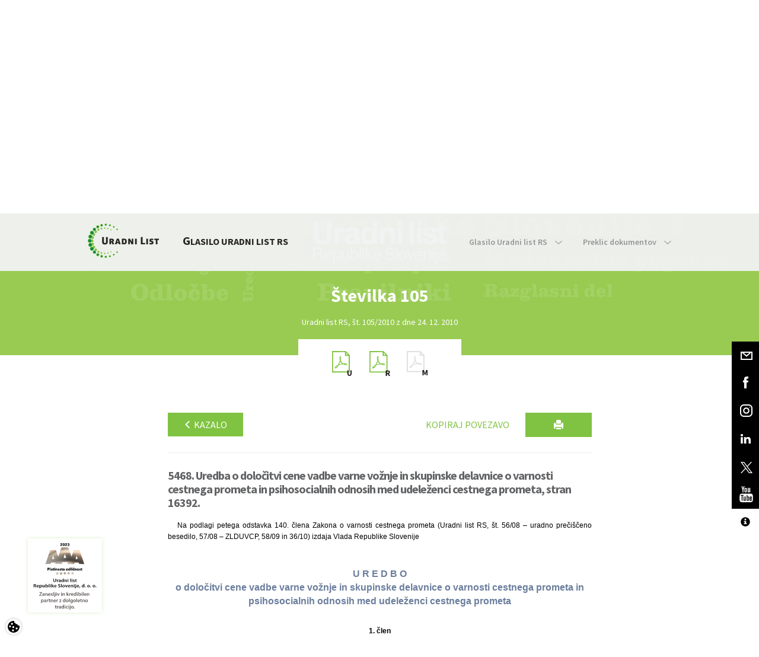

--- FILE ---
content_type: text/html; charset=utf-8
request_url: https://www.google.com/recaptcha/api2/anchor?ar=1&k=6Lc1bBcUAAAAAAtUtaDrXQ6Tp79B5I2jNWDEeeZW&co=aHR0cHM6Ly93d3cudXJhZG5pLWxpc3Quc2k6NDQz&hl=sl&v=9TiwnJFHeuIw_s0wSd3fiKfN&theme=light&size=normal&anchor-ms=20000&execute-ms=30000&cb=kg0neb6wa83n
body_size: 48998
content:
<!DOCTYPE HTML><html dir="ltr" lang="sl"><head><meta http-equiv="Content-Type" content="text/html; charset=UTF-8">
<meta http-equiv="X-UA-Compatible" content="IE=edge">
<title>reCAPTCHA</title>
<style type="text/css">
/* cyrillic-ext */
@font-face {
  font-family: 'Roboto';
  font-style: normal;
  font-weight: 400;
  font-stretch: 100%;
  src: url(//fonts.gstatic.com/s/roboto/v48/KFO7CnqEu92Fr1ME7kSn66aGLdTylUAMa3GUBHMdazTgWw.woff2) format('woff2');
  unicode-range: U+0460-052F, U+1C80-1C8A, U+20B4, U+2DE0-2DFF, U+A640-A69F, U+FE2E-FE2F;
}
/* cyrillic */
@font-face {
  font-family: 'Roboto';
  font-style: normal;
  font-weight: 400;
  font-stretch: 100%;
  src: url(//fonts.gstatic.com/s/roboto/v48/KFO7CnqEu92Fr1ME7kSn66aGLdTylUAMa3iUBHMdazTgWw.woff2) format('woff2');
  unicode-range: U+0301, U+0400-045F, U+0490-0491, U+04B0-04B1, U+2116;
}
/* greek-ext */
@font-face {
  font-family: 'Roboto';
  font-style: normal;
  font-weight: 400;
  font-stretch: 100%;
  src: url(//fonts.gstatic.com/s/roboto/v48/KFO7CnqEu92Fr1ME7kSn66aGLdTylUAMa3CUBHMdazTgWw.woff2) format('woff2');
  unicode-range: U+1F00-1FFF;
}
/* greek */
@font-face {
  font-family: 'Roboto';
  font-style: normal;
  font-weight: 400;
  font-stretch: 100%;
  src: url(//fonts.gstatic.com/s/roboto/v48/KFO7CnqEu92Fr1ME7kSn66aGLdTylUAMa3-UBHMdazTgWw.woff2) format('woff2');
  unicode-range: U+0370-0377, U+037A-037F, U+0384-038A, U+038C, U+038E-03A1, U+03A3-03FF;
}
/* math */
@font-face {
  font-family: 'Roboto';
  font-style: normal;
  font-weight: 400;
  font-stretch: 100%;
  src: url(//fonts.gstatic.com/s/roboto/v48/KFO7CnqEu92Fr1ME7kSn66aGLdTylUAMawCUBHMdazTgWw.woff2) format('woff2');
  unicode-range: U+0302-0303, U+0305, U+0307-0308, U+0310, U+0312, U+0315, U+031A, U+0326-0327, U+032C, U+032F-0330, U+0332-0333, U+0338, U+033A, U+0346, U+034D, U+0391-03A1, U+03A3-03A9, U+03B1-03C9, U+03D1, U+03D5-03D6, U+03F0-03F1, U+03F4-03F5, U+2016-2017, U+2034-2038, U+203C, U+2040, U+2043, U+2047, U+2050, U+2057, U+205F, U+2070-2071, U+2074-208E, U+2090-209C, U+20D0-20DC, U+20E1, U+20E5-20EF, U+2100-2112, U+2114-2115, U+2117-2121, U+2123-214F, U+2190, U+2192, U+2194-21AE, U+21B0-21E5, U+21F1-21F2, U+21F4-2211, U+2213-2214, U+2216-22FF, U+2308-230B, U+2310, U+2319, U+231C-2321, U+2336-237A, U+237C, U+2395, U+239B-23B7, U+23D0, U+23DC-23E1, U+2474-2475, U+25AF, U+25B3, U+25B7, U+25BD, U+25C1, U+25CA, U+25CC, U+25FB, U+266D-266F, U+27C0-27FF, U+2900-2AFF, U+2B0E-2B11, U+2B30-2B4C, U+2BFE, U+3030, U+FF5B, U+FF5D, U+1D400-1D7FF, U+1EE00-1EEFF;
}
/* symbols */
@font-face {
  font-family: 'Roboto';
  font-style: normal;
  font-weight: 400;
  font-stretch: 100%;
  src: url(//fonts.gstatic.com/s/roboto/v48/KFO7CnqEu92Fr1ME7kSn66aGLdTylUAMaxKUBHMdazTgWw.woff2) format('woff2');
  unicode-range: U+0001-000C, U+000E-001F, U+007F-009F, U+20DD-20E0, U+20E2-20E4, U+2150-218F, U+2190, U+2192, U+2194-2199, U+21AF, U+21E6-21F0, U+21F3, U+2218-2219, U+2299, U+22C4-22C6, U+2300-243F, U+2440-244A, U+2460-24FF, U+25A0-27BF, U+2800-28FF, U+2921-2922, U+2981, U+29BF, U+29EB, U+2B00-2BFF, U+4DC0-4DFF, U+FFF9-FFFB, U+10140-1018E, U+10190-1019C, U+101A0, U+101D0-101FD, U+102E0-102FB, U+10E60-10E7E, U+1D2C0-1D2D3, U+1D2E0-1D37F, U+1F000-1F0FF, U+1F100-1F1AD, U+1F1E6-1F1FF, U+1F30D-1F30F, U+1F315, U+1F31C, U+1F31E, U+1F320-1F32C, U+1F336, U+1F378, U+1F37D, U+1F382, U+1F393-1F39F, U+1F3A7-1F3A8, U+1F3AC-1F3AF, U+1F3C2, U+1F3C4-1F3C6, U+1F3CA-1F3CE, U+1F3D4-1F3E0, U+1F3ED, U+1F3F1-1F3F3, U+1F3F5-1F3F7, U+1F408, U+1F415, U+1F41F, U+1F426, U+1F43F, U+1F441-1F442, U+1F444, U+1F446-1F449, U+1F44C-1F44E, U+1F453, U+1F46A, U+1F47D, U+1F4A3, U+1F4B0, U+1F4B3, U+1F4B9, U+1F4BB, U+1F4BF, U+1F4C8-1F4CB, U+1F4D6, U+1F4DA, U+1F4DF, U+1F4E3-1F4E6, U+1F4EA-1F4ED, U+1F4F7, U+1F4F9-1F4FB, U+1F4FD-1F4FE, U+1F503, U+1F507-1F50B, U+1F50D, U+1F512-1F513, U+1F53E-1F54A, U+1F54F-1F5FA, U+1F610, U+1F650-1F67F, U+1F687, U+1F68D, U+1F691, U+1F694, U+1F698, U+1F6AD, U+1F6B2, U+1F6B9-1F6BA, U+1F6BC, U+1F6C6-1F6CF, U+1F6D3-1F6D7, U+1F6E0-1F6EA, U+1F6F0-1F6F3, U+1F6F7-1F6FC, U+1F700-1F7FF, U+1F800-1F80B, U+1F810-1F847, U+1F850-1F859, U+1F860-1F887, U+1F890-1F8AD, U+1F8B0-1F8BB, U+1F8C0-1F8C1, U+1F900-1F90B, U+1F93B, U+1F946, U+1F984, U+1F996, U+1F9E9, U+1FA00-1FA6F, U+1FA70-1FA7C, U+1FA80-1FA89, U+1FA8F-1FAC6, U+1FACE-1FADC, U+1FADF-1FAE9, U+1FAF0-1FAF8, U+1FB00-1FBFF;
}
/* vietnamese */
@font-face {
  font-family: 'Roboto';
  font-style: normal;
  font-weight: 400;
  font-stretch: 100%;
  src: url(//fonts.gstatic.com/s/roboto/v48/KFO7CnqEu92Fr1ME7kSn66aGLdTylUAMa3OUBHMdazTgWw.woff2) format('woff2');
  unicode-range: U+0102-0103, U+0110-0111, U+0128-0129, U+0168-0169, U+01A0-01A1, U+01AF-01B0, U+0300-0301, U+0303-0304, U+0308-0309, U+0323, U+0329, U+1EA0-1EF9, U+20AB;
}
/* latin-ext */
@font-face {
  font-family: 'Roboto';
  font-style: normal;
  font-weight: 400;
  font-stretch: 100%;
  src: url(//fonts.gstatic.com/s/roboto/v48/KFO7CnqEu92Fr1ME7kSn66aGLdTylUAMa3KUBHMdazTgWw.woff2) format('woff2');
  unicode-range: U+0100-02BA, U+02BD-02C5, U+02C7-02CC, U+02CE-02D7, U+02DD-02FF, U+0304, U+0308, U+0329, U+1D00-1DBF, U+1E00-1E9F, U+1EF2-1EFF, U+2020, U+20A0-20AB, U+20AD-20C0, U+2113, U+2C60-2C7F, U+A720-A7FF;
}
/* latin */
@font-face {
  font-family: 'Roboto';
  font-style: normal;
  font-weight: 400;
  font-stretch: 100%;
  src: url(//fonts.gstatic.com/s/roboto/v48/KFO7CnqEu92Fr1ME7kSn66aGLdTylUAMa3yUBHMdazQ.woff2) format('woff2');
  unicode-range: U+0000-00FF, U+0131, U+0152-0153, U+02BB-02BC, U+02C6, U+02DA, U+02DC, U+0304, U+0308, U+0329, U+2000-206F, U+20AC, U+2122, U+2191, U+2193, U+2212, U+2215, U+FEFF, U+FFFD;
}
/* cyrillic-ext */
@font-face {
  font-family: 'Roboto';
  font-style: normal;
  font-weight: 500;
  font-stretch: 100%;
  src: url(//fonts.gstatic.com/s/roboto/v48/KFO7CnqEu92Fr1ME7kSn66aGLdTylUAMa3GUBHMdazTgWw.woff2) format('woff2');
  unicode-range: U+0460-052F, U+1C80-1C8A, U+20B4, U+2DE0-2DFF, U+A640-A69F, U+FE2E-FE2F;
}
/* cyrillic */
@font-face {
  font-family: 'Roboto';
  font-style: normal;
  font-weight: 500;
  font-stretch: 100%;
  src: url(//fonts.gstatic.com/s/roboto/v48/KFO7CnqEu92Fr1ME7kSn66aGLdTylUAMa3iUBHMdazTgWw.woff2) format('woff2');
  unicode-range: U+0301, U+0400-045F, U+0490-0491, U+04B0-04B1, U+2116;
}
/* greek-ext */
@font-face {
  font-family: 'Roboto';
  font-style: normal;
  font-weight: 500;
  font-stretch: 100%;
  src: url(//fonts.gstatic.com/s/roboto/v48/KFO7CnqEu92Fr1ME7kSn66aGLdTylUAMa3CUBHMdazTgWw.woff2) format('woff2');
  unicode-range: U+1F00-1FFF;
}
/* greek */
@font-face {
  font-family: 'Roboto';
  font-style: normal;
  font-weight: 500;
  font-stretch: 100%;
  src: url(//fonts.gstatic.com/s/roboto/v48/KFO7CnqEu92Fr1ME7kSn66aGLdTylUAMa3-UBHMdazTgWw.woff2) format('woff2');
  unicode-range: U+0370-0377, U+037A-037F, U+0384-038A, U+038C, U+038E-03A1, U+03A3-03FF;
}
/* math */
@font-face {
  font-family: 'Roboto';
  font-style: normal;
  font-weight: 500;
  font-stretch: 100%;
  src: url(//fonts.gstatic.com/s/roboto/v48/KFO7CnqEu92Fr1ME7kSn66aGLdTylUAMawCUBHMdazTgWw.woff2) format('woff2');
  unicode-range: U+0302-0303, U+0305, U+0307-0308, U+0310, U+0312, U+0315, U+031A, U+0326-0327, U+032C, U+032F-0330, U+0332-0333, U+0338, U+033A, U+0346, U+034D, U+0391-03A1, U+03A3-03A9, U+03B1-03C9, U+03D1, U+03D5-03D6, U+03F0-03F1, U+03F4-03F5, U+2016-2017, U+2034-2038, U+203C, U+2040, U+2043, U+2047, U+2050, U+2057, U+205F, U+2070-2071, U+2074-208E, U+2090-209C, U+20D0-20DC, U+20E1, U+20E5-20EF, U+2100-2112, U+2114-2115, U+2117-2121, U+2123-214F, U+2190, U+2192, U+2194-21AE, U+21B0-21E5, U+21F1-21F2, U+21F4-2211, U+2213-2214, U+2216-22FF, U+2308-230B, U+2310, U+2319, U+231C-2321, U+2336-237A, U+237C, U+2395, U+239B-23B7, U+23D0, U+23DC-23E1, U+2474-2475, U+25AF, U+25B3, U+25B7, U+25BD, U+25C1, U+25CA, U+25CC, U+25FB, U+266D-266F, U+27C0-27FF, U+2900-2AFF, U+2B0E-2B11, U+2B30-2B4C, U+2BFE, U+3030, U+FF5B, U+FF5D, U+1D400-1D7FF, U+1EE00-1EEFF;
}
/* symbols */
@font-face {
  font-family: 'Roboto';
  font-style: normal;
  font-weight: 500;
  font-stretch: 100%;
  src: url(//fonts.gstatic.com/s/roboto/v48/KFO7CnqEu92Fr1ME7kSn66aGLdTylUAMaxKUBHMdazTgWw.woff2) format('woff2');
  unicode-range: U+0001-000C, U+000E-001F, U+007F-009F, U+20DD-20E0, U+20E2-20E4, U+2150-218F, U+2190, U+2192, U+2194-2199, U+21AF, U+21E6-21F0, U+21F3, U+2218-2219, U+2299, U+22C4-22C6, U+2300-243F, U+2440-244A, U+2460-24FF, U+25A0-27BF, U+2800-28FF, U+2921-2922, U+2981, U+29BF, U+29EB, U+2B00-2BFF, U+4DC0-4DFF, U+FFF9-FFFB, U+10140-1018E, U+10190-1019C, U+101A0, U+101D0-101FD, U+102E0-102FB, U+10E60-10E7E, U+1D2C0-1D2D3, U+1D2E0-1D37F, U+1F000-1F0FF, U+1F100-1F1AD, U+1F1E6-1F1FF, U+1F30D-1F30F, U+1F315, U+1F31C, U+1F31E, U+1F320-1F32C, U+1F336, U+1F378, U+1F37D, U+1F382, U+1F393-1F39F, U+1F3A7-1F3A8, U+1F3AC-1F3AF, U+1F3C2, U+1F3C4-1F3C6, U+1F3CA-1F3CE, U+1F3D4-1F3E0, U+1F3ED, U+1F3F1-1F3F3, U+1F3F5-1F3F7, U+1F408, U+1F415, U+1F41F, U+1F426, U+1F43F, U+1F441-1F442, U+1F444, U+1F446-1F449, U+1F44C-1F44E, U+1F453, U+1F46A, U+1F47D, U+1F4A3, U+1F4B0, U+1F4B3, U+1F4B9, U+1F4BB, U+1F4BF, U+1F4C8-1F4CB, U+1F4D6, U+1F4DA, U+1F4DF, U+1F4E3-1F4E6, U+1F4EA-1F4ED, U+1F4F7, U+1F4F9-1F4FB, U+1F4FD-1F4FE, U+1F503, U+1F507-1F50B, U+1F50D, U+1F512-1F513, U+1F53E-1F54A, U+1F54F-1F5FA, U+1F610, U+1F650-1F67F, U+1F687, U+1F68D, U+1F691, U+1F694, U+1F698, U+1F6AD, U+1F6B2, U+1F6B9-1F6BA, U+1F6BC, U+1F6C6-1F6CF, U+1F6D3-1F6D7, U+1F6E0-1F6EA, U+1F6F0-1F6F3, U+1F6F7-1F6FC, U+1F700-1F7FF, U+1F800-1F80B, U+1F810-1F847, U+1F850-1F859, U+1F860-1F887, U+1F890-1F8AD, U+1F8B0-1F8BB, U+1F8C0-1F8C1, U+1F900-1F90B, U+1F93B, U+1F946, U+1F984, U+1F996, U+1F9E9, U+1FA00-1FA6F, U+1FA70-1FA7C, U+1FA80-1FA89, U+1FA8F-1FAC6, U+1FACE-1FADC, U+1FADF-1FAE9, U+1FAF0-1FAF8, U+1FB00-1FBFF;
}
/* vietnamese */
@font-face {
  font-family: 'Roboto';
  font-style: normal;
  font-weight: 500;
  font-stretch: 100%;
  src: url(//fonts.gstatic.com/s/roboto/v48/KFO7CnqEu92Fr1ME7kSn66aGLdTylUAMa3OUBHMdazTgWw.woff2) format('woff2');
  unicode-range: U+0102-0103, U+0110-0111, U+0128-0129, U+0168-0169, U+01A0-01A1, U+01AF-01B0, U+0300-0301, U+0303-0304, U+0308-0309, U+0323, U+0329, U+1EA0-1EF9, U+20AB;
}
/* latin-ext */
@font-face {
  font-family: 'Roboto';
  font-style: normal;
  font-weight: 500;
  font-stretch: 100%;
  src: url(//fonts.gstatic.com/s/roboto/v48/KFO7CnqEu92Fr1ME7kSn66aGLdTylUAMa3KUBHMdazTgWw.woff2) format('woff2');
  unicode-range: U+0100-02BA, U+02BD-02C5, U+02C7-02CC, U+02CE-02D7, U+02DD-02FF, U+0304, U+0308, U+0329, U+1D00-1DBF, U+1E00-1E9F, U+1EF2-1EFF, U+2020, U+20A0-20AB, U+20AD-20C0, U+2113, U+2C60-2C7F, U+A720-A7FF;
}
/* latin */
@font-face {
  font-family: 'Roboto';
  font-style: normal;
  font-weight: 500;
  font-stretch: 100%;
  src: url(//fonts.gstatic.com/s/roboto/v48/KFO7CnqEu92Fr1ME7kSn66aGLdTylUAMa3yUBHMdazQ.woff2) format('woff2');
  unicode-range: U+0000-00FF, U+0131, U+0152-0153, U+02BB-02BC, U+02C6, U+02DA, U+02DC, U+0304, U+0308, U+0329, U+2000-206F, U+20AC, U+2122, U+2191, U+2193, U+2212, U+2215, U+FEFF, U+FFFD;
}
/* cyrillic-ext */
@font-face {
  font-family: 'Roboto';
  font-style: normal;
  font-weight: 900;
  font-stretch: 100%;
  src: url(//fonts.gstatic.com/s/roboto/v48/KFO7CnqEu92Fr1ME7kSn66aGLdTylUAMa3GUBHMdazTgWw.woff2) format('woff2');
  unicode-range: U+0460-052F, U+1C80-1C8A, U+20B4, U+2DE0-2DFF, U+A640-A69F, U+FE2E-FE2F;
}
/* cyrillic */
@font-face {
  font-family: 'Roboto';
  font-style: normal;
  font-weight: 900;
  font-stretch: 100%;
  src: url(//fonts.gstatic.com/s/roboto/v48/KFO7CnqEu92Fr1ME7kSn66aGLdTylUAMa3iUBHMdazTgWw.woff2) format('woff2');
  unicode-range: U+0301, U+0400-045F, U+0490-0491, U+04B0-04B1, U+2116;
}
/* greek-ext */
@font-face {
  font-family: 'Roboto';
  font-style: normal;
  font-weight: 900;
  font-stretch: 100%;
  src: url(//fonts.gstatic.com/s/roboto/v48/KFO7CnqEu92Fr1ME7kSn66aGLdTylUAMa3CUBHMdazTgWw.woff2) format('woff2');
  unicode-range: U+1F00-1FFF;
}
/* greek */
@font-face {
  font-family: 'Roboto';
  font-style: normal;
  font-weight: 900;
  font-stretch: 100%;
  src: url(//fonts.gstatic.com/s/roboto/v48/KFO7CnqEu92Fr1ME7kSn66aGLdTylUAMa3-UBHMdazTgWw.woff2) format('woff2');
  unicode-range: U+0370-0377, U+037A-037F, U+0384-038A, U+038C, U+038E-03A1, U+03A3-03FF;
}
/* math */
@font-face {
  font-family: 'Roboto';
  font-style: normal;
  font-weight: 900;
  font-stretch: 100%;
  src: url(//fonts.gstatic.com/s/roboto/v48/KFO7CnqEu92Fr1ME7kSn66aGLdTylUAMawCUBHMdazTgWw.woff2) format('woff2');
  unicode-range: U+0302-0303, U+0305, U+0307-0308, U+0310, U+0312, U+0315, U+031A, U+0326-0327, U+032C, U+032F-0330, U+0332-0333, U+0338, U+033A, U+0346, U+034D, U+0391-03A1, U+03A3-03A9, U+03B1-03C9, U+03D1, U+03D5-03D6, U+03F0-03F1, U+03F4-03F5, U+2016-2017, U+2034-2038, U+203C, U+2040, U+2043, U+2047, U+2050, U+2057, U+205F, U+2070-2071, U+2074-208E, U+2090-209C, U+20D0-20DC, U+20E1, U+20E5-20EF, U+2100-2112, U+2114-2115, U+2117-2121, U+2123-214F, U+2190, U+2192, U+2194-21AE, U+21B0-21E5, U+21F1-21F2, U+21F4-2211, U+2213-2214, U+2216-22FF, U+2308-230B, U+2310, U+2319, U+231C-2321, U+2336-237A, U+237C, U+2395, U+239B-23B7, U+23D0, U+23DC-23E1, U+2474-2475, U+25AF, U+25B3, U+25B7, U+25BD, U+25C1, U+25CA, U+25CC, U+25FB, U+266D-266F, U+27C0-27FF, U+2900-2AFF, U+2B0E-2B11, U+2B30-2B4C, U+2BFE, U+3030, U+FF5B, U+FF5D, U+1D400-1D7FF, U+1EE00-1EEFF;
}
/* symbols */
@font-face {
  font-family: 'Roboto';
  font-style: normal;
  font-weight: 900;
  font-stretch: 100%;
  src: url(//fonts.gstatic.com/s/roboto/v48/KFO7CnqEu92Fr1ME7kSn66aGLdTylUAMaxKUBHMdazTgWw.woff2) format('woff2');
  unicode-range: U+0001-000C, U+000E-001F, U+007F-009F, U+20DD-20E0, U+20E2-20E4, U+2150-218F, U+2190, U+2192, U+2194-2199, U+21AF, U+21E6-21F0, U+21F3, U+2218-2219, U+2299, U+22C4-22C6, U+2300-243F, U+2440-244A, U+2460-24FF, U+25A0-27BF, U+2800-28FF, U+2921-2922, U+2981, U+29BF, U+29EB, U+2B00-2BFF, U+4DC0-4DFF, U+FFF9-FFFB, U+10140-1018E, U+10190-1019C, U+101A0, U+101D0-101FD, U+102E0-102FB, U+10E60-10E7E, U+1D2C0-1D2D3, U+1D2E0-1D37F, U+1F000-1F0FF, U+1F100-1F1AD, U+1F1E6-1F1FF, U+1F30D-1F30F, U+1F315, U+1F31C, U+1F31E, U+1F320-1F32C, U+1F336, U+1F378, U+1F37D, U+1F382, U+1F393-1F39F, U+1F3A7-1F3A8, U+1F3AC-1F3AF, U+1F3C2, U+1F3C4-1F3C6, U+1F3CA-1F3CE, U+1F3D4-1F3E0, U+1F3ED, U+1F3F1-1F3F3, U+1F3F5-1F3F7, U+1F408, U+1F415, U+1F41F, U+1F426, U+1F43F, U+1F441-1F442, U+1F444, U+1F446-1F449, U+1F44C-1F44E, U+1F453, U+1F46A, U+1F47D, U+1F4A3, U+1F4B0, U+1F4B3, U+1F4B9, U+1F4BB, U+1F4BF, U+1F4C8-1F4CB, U+1F4D6, U+1F4DA, U+1F4DF, U+1F4E3-1F4E6, U+1F4EA-1F4ED, U+1F4F7, U+1F4F9-1F4FB, U+1F4FD-1F4FE, U+1F503, U+1F507-1F50B, U+1F50D, U+1F512-1F513, U+1F53E-1F54A, U+1F54F-1F5FA, U+1F610, U+1F650-1F67F, U+1F687, U+1F68D, U+1F691, U+1F694, U+1F698, U+1F6AD, U+1F6B2, U+1F6B9-1F6BA, U+1F6BC, U+1F6C6-1F6CF, U+1F6D3-1F6D7, U+1F6E0-1F6EA, U+1F6F0-1F6F3, U+1F6F7-1F6FC, U+1F700-1F7FF, U+1F800-1F80B, U+1F810-1F847, U+1F850-1F859, U+1F860-1F887, U+1F890-1F8AD, U+1F8B0-1F8BB, U+1F8C0-1F8C1, U+1F900-1F90B, U+1F93B, U+1F946, U+1F984, U+1F996, U+1F9E9, U+1FA00-1FA6F, U+1FA70-1FA7C, U+1FA80-1FA89, U+1FA8F-1FAC6, U+1FACE-1FADC, U+1FADF-1FAE9, U+1FAF0-1FAF8, U+1FB00-1FBFF;
}
/* vietnamese */
@font-face {
  font-family: 'Roboto';
  font-style: normal;
  font-weight: 900;
  font-stretch: 100%;
  src: url(//fonts.gstatic.com/s/roboto/v48/KFO7CnqEu92Fr1ME7kSn66aGLdTylUAMa3OUBHMdazTgWw.woff2) format('woff2');
  unicode-range: U+0102-0103, U+0110-0111, U+0128-0129, U+0168-0169, U+01A0-01A1, U+01AF-01B0, U+0300-0301, U+0303-0304, U+0308-0309, U+0323, U+0329, U+1EA0-1EF9, U+20AB;
}
/* latin-ext */
@font-face {
  font-family: 'Roboto';
  font-style: normal;
  font-weight: 900;
  font-stretch: 100%;
  src: url(//fonts.gstatic.com/s/roboto/v48/KFO7CnqEu92Fr1ME7kSn66aGLdTylUAMa3KUBHMdazTgWw.woff2) format('woff2');
  unicode-range: U+0100-02BA, U+02BD-02C5, U+02C7-02CC, U+02CE-02D7, U+02DD-02FF, U+0304, U+0308, U+0329, U+1D00-1DBF, U+1E00-1E9F, U+1EF2-1EFF, U+2020, U+20A0-20AB, U+20AD-20C0, U+2113, U+2C60-2C7F, U+A720-A7FF;
}
/* latin */
@font-face {
  font-family: 'Roboto';
  font-style: normal;
  font-weight: 900;
  font-stretch: 100%;
  src: url(//fonts.gstatic.com/s/roboto/v48/KFO7CnqEu92Fr1ME7kSn66aGLdTylUAMa3yUBHMdazQ.woff2) format('woff2');
  unicode-range: U+0000-00FF, U+0131, U+0152-0153, U+02BB-02BC, U+02C6, U+02DA, U+02DC, U+0304, U+0308, U+0329, U+2000-206F, U+20AC, U+2122, U+2191, U+2193, U+2212, U+2215, U+FEFF, U+FFFD;
}

</style>
<link rel="stylesheet" type="text/css" href="https://www.gstatic.com/recaptcha/releases/9TiwnJFHeuIw_s0wSd3fiKfN/styles__ltr.css">
<script nonce="dwK7eljinCx-g56pGMYiAw" type="text/javascript">window['__recaptcha_api'] = 'https://www.google.com/recaptcha/api2/';</script>
<script type="text/javascript" src="https://www.gstatic.com/recaptcha/releases/9TiwnJFHeuIw_s0wSd3fiKfN/recaptcha__sl.js" nonce="dwK7eljinCx-g56pGMYiAw">
      
    </script></head>
<body><div id="rc-anchor-alert" class="rc-anchor-alert"></div>
<input type="hidden" id="recaptcha-token" value="[base64]">
<script type="text/javascript" nonce="dwK7eljinCx-g56pGMYiAw">
      recaptcha.anchor.Main.init("[\x22ainput\x22,[\x22bgdata\x22,\x22\x22,\[base64]/[base64]/[base64]/[base64]/[base64]/[base64]/[base64]/[base64]/[base64]/[base64]\\u003d\x22,\[base64]\\u003d\\u003d\x22,\x22w4HDlcOQw4tQHBfCqT3DoSNtw40vSm7CqnzCo8K1w7Z+GFYMw43CrcKnw77CrsKeHgc8w5oFwqJlHzFldcKYWDrDmcO1w7/CnMK4woLDgsO7wp7CpTvCr8OsCiLCrzIJFnVHwr/DhcORCMKYCMKnFX/DoMKEw5ERSMKoHnt7WsKMUcK3aSrCmWDDpsODwpXDjcOOacOEwo7DvsKkw67Dl2onw6INw4U6I346VhpJwrTDi2DCkEbChBLDrAzDv3nDvBjDmcOOw5IwL1bCkVJjGMO2wpMZwpLDucKLwoYhw6suDcOcMcKEwqpZCsK+woDCp8K5w6VLw4F6w4gGwoZBJ8OhwoJENQ/Cs1cVw7DDtAzCusOhwpU6LWHCvDZmwp96wrM3EsORYMOfwpU7w5Z1w5tKwo5yRVLDpBHChT/DrHtsw5HDucKKecOGw53DpMK7wqLDvsKpwoLDtcK4w7XDm8OYHVVAa0ZDwqDCjhpqTMKdMMOtLMKDwpEowrbDvSxwwpUSwo1xwrpwaVs7w4gCWUwvFMKrH8OkMlM9w7/[base64]/DoHnDlBAywo80wrd+wqoxFcO2XcKyw4oAXm/DomfCu3rCpsOkSzdHSS8Tw77Dr11qFMKDwoBUwpozwo/Dnn/Dl8OsI8KgR8KVK8Ojwos9wog/XnsWOW5lwpEZw4QBw7MbUAHDgcKNYcO5w5hnwqHCicK1w4jCtHxEwpzCg8KjKMKlwqXCvcK/NV/Ci1DDlMKgwqHDvsKzc8OLEQHCj8K9wo7DkDjChcO/[base64]/CuH9NWDjDqMOoV8KiwpRkXFvCrsKQPyI4wqsPKhswP2sVw73ClMK/wq1Xwq3Cs8OmNcOtE8KFAgXDj8KUCMOrR8OCw7pVcgDCgcOORsOyCMKdw7VqGB96wpDDmH91MMO4wobDjcKgwr5Zw6jCrwxMKBJqEMKMDMKSw4Qhwqx/TsKZQHJCwqrCvGfDjE3CosKww5HCvMKiwrcuw7hLPMO/w6HCucKFfF3CqWkWw7jDjmdow40HTsOYf8KUEy0RwpFmesOLwp7CjcO/E8O5DsO8woRtVG3Dj8KzI8KDccKEHU8GwpZYw4QMaMOCwqzDvMOOwp95IcKxTWwAw6Mtw6fCsnnDmsOEw5QZwrzDqcKQd8KnJ8KTRBF8wot5CADDtMK1DFJ/w6DCmMKuW8OxG0jCm0LClQs/Z8KQYsOMY8OGLcOxcsOBJcKaw7PDiBTDhkfDl8OSVXLClW/CjcKcR8KJwrbDvMOhw4tBw5zCrVM4GkbCr8OPw4XDgRPDucKawqo1dcOND8OrbcKow5luw6XDkm3DqWzCiEXDtTPDswvDlMOSwoRIw5HCjsOswrRTwoRLwq86wqYQw4DDlcK/RCLDlgbCtRjCrcOnVsOFZ8K4JMOIWcOoHcKObiojTDfCscKLKsO0wrUnCxoALcONwr5CO8OLasO7OMKDwrnDssKvwqkgbcOhKiTCtmzDok3CrUjCmmV7w54kd34cesKIwqTDtEHDuSwMw7nCpUnDp8O3csKZwrEowp7DpMKfw6oQwqfClsKlw5ldw5Zbwo/Dl8OGw4fClj/DmQ/CqMO7cWbCkcK9DsOywoHDrUrDnMKFw65IbMKMw79KPcKYS8O4wpAsKcOTw6XDu8OjBwXCqmLCokMyw7pTXXNodhLDq2LDoMOTHScSwpJJwr4ow67Dn8O+wooCIMKgwql/wpQjw6rCtyvDqi7CgsKUwqvCrAzCnMO8w43CowfDhMKwecK0bF3CqCjCggTDs8OUFwcYw4rCq8Kpw5tGCx0fworDtnjCg8KAez3CmcOTw6/CocK5woPCgcK+wq4gwqXCoHbDhiLCogPDsMKuLwzDocKjHsKvd8O9EGRSw77ClV/DtAgBwpPChMOHw4ZhN8KTfDVtXsOvw4N0woPDgsKKB8K0elBVwoTDqH/Dknk1JhvDn8OfwpxDw4JXwq3CrFHCssO7Q8OIwqY6FMOZHsOuw5DCpmgZHMObEGDDvxLCtjcsQMOEw5DDnllxXsK+wqlmOMO8aTLChsKsF8KFbMOIOAjCrsOdFcOKJlElTlHDtsKTCsKzwpVaLWZEw5orYMKLw5nDrcOQMMKLwoBNSXrDiHDCtX5/DMKcD8O9w4XDiiXDgMK3PcO1LkLCl8OYLGgSSx7CigPChcOGw5PDhRDChUxZw5pcbzgIKGZEXMKZwoXDuBnCpCvDlMOzw40OwqxawrwkY8KcQcOmw4FhKwI/SXjDgX4+S8OVwopwwpHCo8OLRcK7wr3CtcO3wq/Cg8OzDcKnwqR8Q8OvwrvCiMOWw6/DjMK2w70QGcKgW8Ouw7LDp8K6w7tiwrbDscObSjAiNSV0w4NZdlEiw50iw7EnZXvCsMK8w5RUwqNnACDClsOWZR7CozcgworCqMKOXwzCvgYgwqHDn8Knw6rDr8Kgwrokwr15LmEeL8OVw5XDqjjCgEV2cRXDksO0TsOUwpjDgcKOw4HCgsK/w6TCvCJ5wq10L8K2TMOaw7fCoE45wrwFYsKTLsOFw7zDiMOPwppGOMKJw5A0I8KgUgpww4/Ci8OBwo3DmkofdVVkYcKDwq7DhgRww5MZY8OowoZIYMKiw6zDmUROwps7woJfwo5kwr/DtFnCqMKYEBrCg2/Cr8ORCmrCjsK2QjfDoMOrZW5Tw5/CkFDDvcOTWsKyQgrCpsKnw6/DsMKzwq7DkXY7KlRyTcKQFn8TwpE5Z8OuwrFKBVY4w6HCiR8jJx8zw5DDnsO1PsOaw4hVw4BcwoEswrTDl3FiBzdbPBZJAHbCh8OQSzIseVPDvV7DlRjDgMOdHF5OCUgCTcKiwqvDvnJ4PiUSw4LCiMOuIcOXw48Ka8K5OlgUIXzCrMK5KSXChT9/R8KNw5HCpsKGLMKtLMOLPyPDr8O1wpnDlB3DgWRgesKwwqXDscKOwqBnw5oNw6HCuxXDtgZLWcOuwpfDjMOVJTZUK8KAw4htw7fDn1nCm8K2EH4Sw5BgwrxsS8KYQjpPPMO8T8K8w6bCkxE3wpZ8wp/CmG9AwqkJw5jDicKNV8KOwq7DqgpEw4UQMTwKw5TDp8Klw4vDjcKHQGjDgTjClcKRSl1rMkbClMKEJsKBQghxOwUXGHzDpcOxMFYnN3x8wojDpw7DosKmwpBtw7rCo2AYwokLwqhYQ2jCq8ODE8Osw6XCssKEcsOIfcOBHDY/[base64]/w7cAf2oMwoDCrMOlcDzDo8KII8OHwqsQwpcBW8O3wrbDgsKdKcOHRTnDsMKPXhRBZxDCukoxwq4AwpfCtcOBe8K9NsOowpVowrhINEByQQPDscO/w4bDp8OnTR1gGsO/MB4gw79XJHNvOcOKb8OJIi/Ctz/CkQ1bwrPCumDDkAzCqGh5w4dSXygYCsK5d8KiLgNSITpFJcOlwrPDnxjDjsOPw67DhnHCqsK/wpQyAiXCh8K6D8KLYWlsw59/wojClMOYwqvCosK2w7ZjecOuw4ZLb8OLFFpeSGDCn3vCjBnDjMKEwqLCi8Ohwo7CkDFbPMOrXiTDrsKmwqRtEkDDvHHDpnbDk8KNwo7DisO3w7tjLkLCoT/CuEpaDcKnwoTDjSvCpDjCtmNuFMO1wrU0DDUJK8KTwpIcw7nCncOvw5pxwqDCkgs6w7HCoj/[base64]/[base64]/[base64]/[base64]/CpsK2wqjCn0FJcHDDhMKKwoZJwqvDsm/Cv8KVw43Dt8O0wqwyw7DDlsKVQHzDkAZDUQfDjwRgw7luEnjDuwTCg8KxVDzDusKfwq8XNQJeBcOUdMOJw5PDjsOPw7PCuU1dZU3ClsOme8KCwohSf1fCq8Khwp7DtTEudj3DgsObBcKow43CmBVMwqVEwovCvsOyfMO5w6vChnjCuRkbw73Cgh4Qwo7DucK/w6bClcKOSMKGwofCjHDDsG/Cuz4nw6bCj1fCoMKfB3sDHsOlw57DmTs9BR7Dh8OOI8Kaw6XDuzvDocONF8O7BX5lasOFc8Ouc3QCRMOxccKIwo/[base64]/DjzvCtBsyaTHCrwHDhxDCu8K1DD/DpcK6w6LDsH9ow5N+w6LClTTDgcKCA8K2w4nDvMOnw7zCiQtmw4fDlw5+w4bChsO+wozDnmFSwrjCsV/Ch8K3acKKwqTCo0M1wot7ZErCh8KbwrwswqF8CDBNwrPDlGNnw6N8woPDk1caYytzw6IHwpfCl1gVw7pZw6fDnH3Dt8O5EsOSw6vDk8KrfsOaw6UTZMO9wqVWwpZHw7HDkMKfWUIywrPDh8O+w5oQwrHCqgvDosK/Lg7DvihUwrrCu8Kyw7Nzw5xbOsKiYhwoM2lOBcKoFMKTwpZGVx7CosOpe2vDocOSwovDu8KJwqopZsKdAcOtIMOyUEoewp0JCi/CisKww54Kw5c5ZhZvwoHDtBTDnMOnw6hvw6pVY8OdV8KHwrsswrIhw5nDmEDDusKRbjsbwrvCsRzDmG/DlXrDmFXDpQrDo8OjwqkGKMONXXhAJMKUV8OGEikGIz3CiyPDhMO5w7bClBR0wpw2YX4fw5Q4wpVOwobCplTCjnFpw4wFX03CvcKNw6HCtcO6M3J1ecKWEFd8woROR8K6XMOvVMO8wrNdw6TDt8KHw5txw4pZYsKww6zClHrDqBZIw53Cp8OnIcKqwr9MUkvDlT/DqcONQsOxPMKgLgHCoUw6H8K+w7jCucOpwp5/w7XCksK/KsO6F19FOMKMOytDRFPCg8K9w6cxwqbDmCnDssKYX8O7woIvasKRwpXClsKEVQHDrm/ClcKPfMOIw6DCjAnCmywJIsOqAsK9wqLDhjnDt8KywoHCmMKrwotWCCDCgcOZHXV5VMKhwq9Nw449wrPDpHtlwr4qwr/CiiYZUnc0AV7CoMKxZMKZRxEWw6RmdcOowqAPZsKVwpUuw4XDpn8dYcKETl9sHsOgZGzDj17CncOnLC7Drxgowp8OUS4xw7bDihPClHlWHWghw6rDuTZGwqxPwoh7w6w7IMK5w6LDn2nDscOewoHDgsOpw51CI8OXwq8Lw4Muwpozc8OxC8OJw4/DhsKZw57Dg0TCgMO0w47Dp8Khw4NheGwkwq7CgUrDk8KGfWFYR8OYZTJhw77DqMO3w4LDkhlWwrw6w58qwrrDvMK9G14vwoHDkMOYAMKAw4tAOHPDvsOrPHctw4F/QcKSwrrDhTrDklXCsMOuJGbCtcORw6rDpMO8TnDCv8O4w4BCRGTCicKYwrZOwofCqHV/[base64]/DnsOhwrHDlcKoVj18w6VUW8O7w5nCh1PDpMOiw7wvwp9KFcOAPMKLaW/DgMK0wpzDp0BvYT8PwpIdesKMw5bCjcOQQW9fw6hAMcOSaHbDl8KbwoUwM8Omc2jDrcKTC8KcCnwLdMKiOQUiBwgTworDksOzLMOZwr5AfSDCjnTCh8K1ZV4dwqR8DsKnIDHCssOtdThHwpXDvcK9HV0vA8K0woZ0NAdhW8K9Q0nCu3/DjDZUd23DjAcSw6ldwqBoKj0CdQ/DicOmwrNJNcOuGAYUD8O8dz9kwoAYw4TDhUhVB27DlgHCnMKFLMKEw6TCpVBuOsObwqwNWMK7Lx7DmE4+NkoyBFjDs8Onwp/DmcOZw4nDrMOjBsKcXFRGwqbCo08WwogKH8OiOGvCp8OrwonCu8O5wpPDusKRNsOIJMOdw5bDhi/CnMKowqh3IBEzwojDqsOqL8OnIMK2NsKJwpoHF2gmSy9obX7CoQnDvHPDusKdwqHCtTTDlMOwasOWcsOZKmsgwp4CQ2E/woA6wovCocOAwp1LZVTDtsOnwrbDgx3DssOgwqVBVcO1woZsH8OZZD3ClBhHwq5iFkPDuTjCmArCqsOQHMKECmvDscOgwrPDs0dZw57CtsOuwpbCo8KnfMKjOAtIG8K6wrh5CSrDp3bCkUDCr8OCB0ULwrpJZkJ0XMKgwqvCkcO8cmvCsCIyGjkBP1LChVMSOj/DtVfDsBt3BmLCvsOcwqHDssKrwpnCkXAnw6/CvcK4wpIxB8ORSsK4w489w6BMw4/[base64]/wrzDkC3DuMKeZMKiwowkwpARwqTCu8O3w43DoCbClMOjL8Orwq7DtsKUM8K6w6omwr8QwqhuS8KswqJEwpoAQG7CqnjDl8OWecO5w7jDgBPDoVNELlbDvcOJw57DmcO8w4/ChsOow5zDpBTClmsAw5N+w5PDvcOvw6XDmcOXw5fCuTfDsMKeIUBlMiBSw4LCpCzCisKiL8OLIsOvw7TCqMOFLMK8w6/[base64]/J2HCmkZlHsO9IzLCtcOOAcKtXQNlQkfDg8K4TyZHw7rCplfCn8OmJzbDjsKLCC40w4xbwrFHw7ALwoNYQcOrH0rDmcKBPMKYK3Ibw4/DmxTCicOCw59fw5kOWsOpw4xMw7hIwrjDkcO2wrUoPll2w5DDs8KVI8KNUhPDgTpwwp7CvMOuw4wyCCZZw6jDpsOWVTJYwonDgsKCWMOqw4bDu2Y+UVzCocO1U8Kqw4rDp33DjsKmwo/CucO2VgEhaMKZwpkzwofClsKJw7/CpDPCjcK0wrA0VsO7wqx7LcOHwpNuJMK8AsKewoVaNsKuP8OQwo7DhUg0w6hCwrA0wqgYKsO/w7JVw7w4w6Zcwp3Cr8Oxw74FSi3CmMKhw5Q0WcKIw40Ywqp9w5jCtmXCtmZwwpfCksOOw6B9wqkeLMKBT8Kjw5XCthTCo3PDl2/[base64]/wpvCo8ORw53CucORw6c4IEvCu3jClCVrwos/w6Jzw4DDu0Y2wqsSSsKgdsOVwpPCqQR/dcKIG8OHwrdOw4R1w7oww4DDjwcBwop3EmdcA8OpOcO5w5zDpSNNfsOPZXESKjlKShNmw4LCnsKRwqpIw5dNF24ZZsO2w4hjw7oqwrrClT9Dw7zClWs3worCuhBuHktmLyZRYyJOw6wzSsKqWsKuDk7DvHTCt8Kxw5tOZAjDnGBFwr/Cv8KgwoDDk8Kqw7TDs8O0w48twq7CrxTCh8KAcsOpwrlww4gGw61/EMO5dBLDmR57wp/CisK9cADClTpow6MER8OewrbDsHPDtMOfXQDDrsOnRVTCnsOHBCfCvyHDj1wuTcKcw4IhwrLDiCLDtcKmwoDDh8KFZcKdwphpwoLDtcKUwpBYw6TChsKjdcOgw640XMOuWC5/[base64]/DkMOcMg/CmR3DkcO4PMODUsOhwpLDh8KgO8OqwoXDmsKnwpzCm0bDtMOMMxJhE1jCj3BVwphywoEew4HClGtwDMO4ZcOxVMOTw5oyQcK2w6fCiMKSCyDDj8KJw7oGB8KSQnJgwq87JMO2WUtAcmV2w7o9f2R3EMOPFMOJScOaw5DDjcKzw4M7w5gZL8Kyw7A/cwsXwoXDlioAH8O7J2BXwo/CpMOVw7p5wovCsMKOVsKnwrfCuRfDlMOCDMOjwqrDk2TDpFLCicO7wpVAwr7DlkHDtMOUcsOAQTvCjsO1XsKibcOMwoIswrAowq4NJFXCv0rCvAPCvMOJImdDMyHCiUsrwo4hfVvCnMK6YiE5NsKzw452w7rCkAXDlMKew7ZTw7/DpsOxwoliBMOxwrRMw5LDqsOucETCsR7DsMOqw65EVFLDmMO4YAbChsOldMKJPz9yVMO9wqnDoMKbakvDtMOBw4oyA0vDvMOYNyrCrsOgVgbDpMKpwo1rwobDgV/DlzJ9w7Y/GcO5wqxqw5pfAcOOVXMJYlc7DsOZUUMEd8OxwpwgUz3DgELCsQsLbxJBw6PDsMKmXsKEw6RhGcK4wrMrdg/CsEjCp0hbwrh3w6TCsTTCrcKMw47DkCnCnUzClxUVMcOscMKIwpoqUCjDm8KgK8Odw4PCkgxyw4nDocKfRAZ3wrEaUcKzw79Tw5fDujvCpHjDgXXDiyk1w4VnDzzCrHbDrcOtw4NWUR/DmcKYRhsHwpnDtcKWw5jDljQVa8KYwoQJw6A7F8ONLMOzbcOzwpsPFsO7B8KwY8OywoHClMK9aDkrKRVdLFR6wpxqwpLDrMKrecO4cw3CgsK1b0UYdsOwGcOYw7nCrsOHYwJPwrzCtjXDpTDCqsK/woPDpkZ4w5o8NxjDi2DCg8Kuw7pgMgZ4JwHDq3fCrSPCpMKEbcKxwr7CrTQKwrLCosKpaMODPsOawotsFsOYW0cCKcKYwrJ8KT1JJMOjw7t4EX8Nw5PCpVMWw6jDn8KiMMO1ZFDDunY9aGzDqjNdW8OBacK/MMOCw4vDssKAAwc/fsKNJSzDhMK9wrthJHpDV8OkOSJYwpDCrMKuasKpMcKPw5rClsOXOsKXB8Kww6nCncOjwppWw6bCg1QTcAx7TMKVQsKYQF/DkcOCw6tbHh4rw5/Dj8KaXMK0CE7CqMOjYVdswpkfdcKDNcKMwrIJw4IvbMOhwrxuwrNgw7rCg8O6P2paLMODOWvCqlTCr8OWwqdfwpUswpUKw7DDvMOhw5zCmkjDtgrDqcOBU8KdBEomSX3DpEvDmcKKMHN7Sgt7P0zCkDN/WlIPw5nClsKFfsKRBQ06w6HDhCbDkgrCv8OBw6jCkBMPUcOqwq9VRcKTT1HCq17CssKywqBWwpnDk1rDv8KHf0sFw53DhsObYsOBHMOdwpzDiBHCrEIqTWjDucOtwpzDn8KbA1LDtcOrwojCtWpTX0/Dq8OkRsKbCULCuMOnBsOXbH/[base64]/w4BcEMKHGA7Ci8O5w4tGwqkeQB/[base64]/wqIEw6PCm1VDw7/DisORwop5L8KNwr7Ck0rDp8Kww7hSHwcKwqbCqcO3wrXCtDYFfEstZkbCh8K2wo/CpsOcwrt6w7Iuw5jCuMOJw7paSxzCr3nDkmxWd3fDtMKiMMK6LEwnw6/[base64]/wqwbwp4PDTDCusOdw6DCtsOgwrjCv8Orw6DCmMKDwqTCmsOxFcOOZTTCk0nCssOBGsOqwrIzChoUGHbDozEWXlvCoQsgw5MYa3hvDMKyw4LDuMOywqDDvjTDlX3ChCRxQcOFJ8K/woZSOnrChVBHw790wofCjhxuwrjCkQrDulQ6bRHDhCLDlzhYw5gCacK1P8KqHEbDhcOrw5vDgMKZwqvDqsKPJcK1P8KEw59ewrfCnMOFwroTwqXDicKMCGDCjggywo/[base64]/LMKocBRUYsOdwpnCisKVw57CvMOzw5E3CXzDn2Mqw58MZMO4wp/DnkrDrsK4w7oIw6LCj8KkJjrCuMKow6fDoGckITXCi8OlwplUB3scNMOxw5HCnMOjNWIUwqHCscK6w63CkMKJw5kTLMOYO8OSw40Wwq/DvmJpFhRNMcK4T0XCgMKIcm5ewrDCisKlw4gNBxPCo3vCscOrC8K7cT3CvEpZwp0VTE/CkcOeA8KjIxkgO8K7DDdzwpUzw5zClMOqTRDCr0VGw6TDqsO8wr0Yw6vDjcOYwqfDqmDDsTxBwrnCosO2wqcaB31jw4Juw5kdw4vCtm15fFHCix/DlDZpBAkwKcOUdGkWw5lccRoiZi/DigAuwpTDgcK6w7ErBgbDiEglwqU3w6LCsAVCRcKCdxFbwrQqaMOtwo8ew4XCpAYtw7HDmcKZHhLCoFjDmSYyw5MkVcK/wpxEwobCv8Oww6zCrTtGeMKjU8O1FRrCnRDCoMK6wqN4ZsOmw6k0UMOdw5hdwr1aIsKTJWbDkEXCtsO8PzZKwowxGiXCrQBkwonCgMOPQsKbTcOOPMKIw67CmcOMwq5Aw6V/ZyjCj1VeZmVOwrlCV8Kgwpkqwp3DijkzEcOVIwtGQcKbwqLDmCIbwrVVcnXDryzCuUjCjEXDvsK3UMKdwqgDMTI0w65Yw5AkwoJDcwrCh8ODYVLDmSZiV8KKw7fCl2RrD33ChD3Cn8K2w7UqwoYAcgdfe8OAwrlxw7E1wp9/Rx8XYMO1wqBTw4HCgsOICcO+bUcjb8OxJzZgcyjDrcOABMOQOcOPdcKGw67Ct8Opw6xcw5wTw7jCrkAZaGZewqDDjsKHwpZUw6ILcFgww4zDsVTDmsOUTnjChMONw57CsgHCpV7DpsOtCsOoeMKkYMKtwoMWw5RyLhPCrcKZKMKvJCpKGMKxAMKkwr/CucO9w59pXE7CusOAwp9pRcK5w4fDl3DCjFVFwoZyw6IfwqbDlmNrw4DCqH3ChsOpbWgmOEIOw6fDtGQxw6VFOCQQXyNZwplvw7vCjw/DvCfCi2R4w78vwoU4w6pmQsKnKXTDoG3DvcKJwrpEPEhvwoLCjjQkWsOoacKrJ8OvNU8iNMKreTFPwrc2wo1aScK6wojClcOYbcKiw6vDpkZyMU3CvWzDsMKHRlXDoMOGchBlfsOOwpwvfmTDsFnCpRbDq8KaKl/CssOVwpw6DQI9BVjDoDLClMO+CwNSw7ZPKCLDosK/wpdkw5Y5XMK0w5QAwrLCmsOCw4QcHV1jWzjDs8KNMT/[base64]/Ctx5bw61WwrvDj8Oiw7/CuiQbwo3DsVXCp8KowrEkw4/Cv3XDqCNkezFYGRHCq8KTwphrwrzDsArDtsOhwoA6w4/CicKbO8KVdMKkMSTDkiMYw6fDsMOOw5TDhcKrFMOJAHwtwrVBRhnCjcOFw6x5w47DoyrDj2HDlsKKfsOjw5dcw7B4ZBPCmGPDoyFxXSTCqFfDvsKUNR7Ds34hw5fCgcKUwqfCmDR9wr0SHlDDmhtvw57DlMOSJsOdSxgZF2/[base64]/DmcKiKsKkw5DCg8K3YH/CosOPw47DgMO3wq9Qe8KbwoDCq0fDmhfDgMOww7rDmVPDiXwhCVpJwrEbK8OqesKIw5kPw5A1wrLDpMO6w4kFw5TDuB8vw7UTWsKOITbDjSVcw61SwrFQUjjDuhYWw74ScsOkw5MeM8Kbwq1Sw6ZdRsOfV1YGesKZRcKuJ102w5EiRVXDlcKMA8Kbw4PDswrDvD/DksOhw5jDi3RWRMOew5HCksOtZcOlwoddwrvCq8OMH8KaG8OKw4bCjMKuHQgBw7s/fsKZRsOpw7/[base64]/CqcKjfsKKw7QkRsK1DT3DksK0w5/DvGXCqUvDj0YBw7nCjkXDtMORY8O+egJMMlzCtcKLwqNGw7RTw5JJw7LDicKob8OxVcKDwqdZKwBETsO/ZWkRwrULQxMfwptKwrRAEFoVIV8MwqLDsAbCnG3DqcODw69iw73Cu0PDgsO7c1PDg2xpwq3CiAttTyPDpT8Uw4TDvE1hw5TChcKrwpbDtSfCiW/CtVh5dwMpw5fCrxsewoDCmsORw5rDiVhkwo9eDAXCoRZuwp3Di8OKAC7CtcOuTgHCoz7CtsOrw4TCuMOzwqrDv8OYC17DmcKsYQkEe8OHw7fDs2M6e1g1eMKzMcKySX/CqGDDpcOzWwLDh8KmFcKhJsKTwoZoW8O9ZsOFC2J/P8KtwohockrDmcOeRMOYUcOVYG7Dv8O0w6DCrMKaHF3DrgoWwow3w6vDpsKGw6xiwr1Hw5LCqMOXwrExw4cJw6Etw5fCqMKowrjDggrCjsOZIRzDoXzDoBHDpT/CiMObFsO9P8O6w4nCtcKHTBXCtsK6w4M6a1HCkMO6Z8OUBMOdZcOqV0DClhHDrgbDr3IZJXM5RFMIw4spw7zCrQnDhcKNcmMjMy/[base64]/CjXh1N3VzKcOOwr0Tw7djw7dwwrbCk8OAR8KdH8OODX5gCC8YwohedsOwBMOgD8KEw7kHwoAmw7PDrk9MesKjwqfDncONwrpYwrPCmkrDpMO7aMK7BnoUNmHCkMOCw7HDvcKYwq/CmiTCnUwSwos+e8KWwrbDuBbCkMKJZMKtWSHDkcO2b0RkwpDDs8K2XW/[base64]/CvR/CtcOBNynDiCA3w6l4w5zCjQrDhsOYwpvCoMK8Skw3NMOoS1E7w43Dt8Olbgc0wqY5wrTCusKdS14uI8OqwpoAOcKNNHpzw6zDksOUwr1bT8O8Q8KiwqIuw5BdQcOmwpRqw6XDhcKgNGLDrcO+wp9+w5Npw7PCpsOjLE1oQMOID8KHTinDhyfDhsKZwpwKwpV9wo/CvkkCSFjCqsKMwobDu8KhwrXCkRlvHE4MwpYZw6TCoR5oUnPDsnLCucOSwpnDlhrCpMK1K2DCk8O+GC/DicKkw5BcQ8OAw6nCsU3DvsOmbMKNdMOcwqbDjlDCo8KpQcOMw7nCjAhNw75ocsObwozDv28JwqcVwpzCqEXDqAYqw47Ck0rDmxwuSsKqJj3CpXFjZMK3OU0UPsOZCMKYQCnCjyXDh8KAGl5IwqpRw6Q5CcKfwrPCqsKGaHTCjsOWw7MZw7EvwrNjWw/Cm8O6wq4Aw6TDoibCoh3CicOyPcO4aiJ6fSx4w4LDhj8Nw67Ds8KMwr/DiTR9KEvCpcKnBsKKwotTW2ofF8K0LcOuEyZjcXzDlsORUHNAwqRHwrchO8KNw6vDtcOiSsOxw4QKQ8OHwqzCvDjDjRB+ZFVXK8Oqw5QUw5hESl0Nw6XDvkjClsKncsOPRSXDjsK4w5Vcw5Yef8OSDXjDknTCnsOpwqN1TsKJVXgQw5/[base64]/[base64]/w5hRTlHDk3RzQhvCtcOowqbCqFRFwqcAw4x0wqrCvsO/b8KWJF7ChsO1w7DDssOUK8KdcBDDiiheTsKCBU9rw4zDvVPDo8OTwrBhExwdw4xVw6/Cl8OGwpPDicK0w5MEIMOcwpJPwofDsMOVN8KlwqEya1rCmk/Ck8OmwqzDhCQwwq13e8OhwpfDrcO4ccOsw4xLw4/CjhsPOi0pKic1GnPDvMORwq59bG3Ds8OlLQDClkBiwq/DoMKuwqTDisK+ZA1/Ai1nLkwWewvDpsO6Blc3wrXDtCPDjMOILyRJwokBwrhdwrvCi8OTw6pVMAdWF8O1OjIcw5FYWMKLEDHCjsOFw6MWwpDDncOnRMKqwpfClhHCnEdOw5HDicO1w5XCsw/DqsO9w4LCqMOdGcOnCMK5P8Ocwp/DhsOVRMKQw7vCi8O4wqwIfETDtEjDtm5Vw75UH8O7wrtdMsO0w4cydcOdOsOmwqkaw4plQRXCusKIXjjDkCXCuDbCp8KdAMO8wr46wo/DhiJKEzcJw4BFw7o4asO3IxbDnUc/JFfCr8KuwphLA8KrdMK/[base64]/CrmErwpMTch9Gw67ClMK2w4ZNw5DDmzJNw6PDkhpYbcORVMOyw5XCpGFkwobDny4NInnCuxchw7U3w47DrD9NwrYfNC7DgMK/wqDDp1HCiMKaw6lbScKTNMKEYh0+wq3DvC3CrcKRQBhMQh8WYzjCvQR7ZkIqw6E/ah8SX8ObwpgHwrfCs8OJw7fDi8OWEAI2wqnCksODTkszw47DhkcWa8K+ByU5GA7DqsKLw73ClcOPXsKqc2w7wr5wDhvCpMODZWXCsMOQQMK0bUTCgcKyMFcFZ8OLP3DDvsOBfMOOw7vCti4Nw4nCiEwpeMO/[base64]/w4DCnlk+R0XCmMOYw79ENsO9woPDkmvDqMORwp7DisOGa8Khw4fCrVsswpxAAsKzw7jDoMOGHGZcwpfDmmPDhMOwGwnDscOAwqnDhMKewozDjQLDnsKBw4XChWQ5N1IBDzI0AMK+GlUCRQl4ezDCvG7Dhm55wpTDiSUcY8Khw7Q+w6PCsB/[base64]/Dn8Oywo4rwpLDlMKDw6B7Y35gwq7DucOBwrPDk8KHwqJVaMK/w5HDn8KcTcOgC8KeCwBiPMOFw5PCrC8rwpPDh3Ibw6ZVw4rDlRlAM8KlB8KyZ8O2Z8Ozw7UEEsO6JgXDsMOyGsOgw40JXGjDusKcw4nDhwnDrlYKWFJUKSwLwqvCsB3DsTjDtMOtN0/DrwDDlXzCiA/CrsKEwpQlw7oxWWsXwq/CpnExw7nDhcOGwp7DuVw1w4zDmVQ0QHZbw6B2bcK1wrTDqknDhEfDusONw5gZwp5CcMOLw4PCkg8aw6wAJHFcwr1BEgQCSxxuwp03D8K7PsK3L00nZsKsdhTCulbCng3Dq8Oswq3Co8Oww7k8wrAMMsO+FcORQCJ4woEPwpZBEk3Dp8KhIgVfwpbDuU/CigTCt0DCvjLDscOrw6tOwokOw7RzKAjColvDhzHCpMO2dCERK8O0W1Q6Z2nDhE4JOz/CjmFhA8Kqwo0LWgMUSQDDr8KVAGt/wqHDrVXDq8K4w6tNG0bDisOKH0zDvzIYZMOHVWQewpzDtEfCv8Ovw7xIw6hOOMONYCTCrMOswoRuV2vDgsKPNCTDhMKIfcOJwrvCqCwNwrfCiFdHw6wMF8OAM03Cu1XDuBbCjcKXNMOWwrt4W8OeB8OAAMOWIsKzQFnCjChfScO/R8KoSxZ2wobDqMO6wqsLBsOCYH7DosO/[base64]/DjcK7w4gZfsKyFWTCoUl3wrxOUcOhO3tNYsOKw7dbcGPDulvDkULCgTfCp1JGwoAuw4rDrDfCqgJWwopUw7XDqkjDp8KnCQLCjl3DiMKFwozDvsKXCU3DpcKPw5gJwpzDiMK2w5HDqhpKEjACw55fw6AqLijChwNJw4TCocOxNx4JHsK/[base64]/[base64]/CjsKXw7cfw41UECs6H8Kpw5/DiMOJLBNSAn1Fw6B8QWPCksOaMsOcw7zCncOqw6fCo8OWJcOJHSzDpMKSPMOFZ37Ds8KCw5kkwo/Cg8OGwrDDox/[base64]/DoxZBKSlsZggUwp/[base64]/A8KEwobCgEfDgXEKw7TDm8OFIzTCusOkX8OtOUsYQGjCvShYw74JwobDtV7DgjQsw6LDl8OzOsOdO8KHwqjCncKNw6NBWcOGNMKyDlrCgS3DqmEqJwvCoMO/[base64]/ClsK7AQlgwogBw4PCmGlow4VJWg8ZOcKFKAjCmsO+w7vDuz/CoR8gB1IOZsOFVsO8w6TCvAR9a0fDqsOAHcO3fl9rFllow7DCl1IwH20Ow63DqcObw4EPwqjDonxERQlQw6jDuy4Dw6HDuMOTw7crw6wvDFvCpsOUKMOHw6QhesKNw4dPTSTDpcOMWsOgRsOyIjrCnWrCozXDoXzCssKJBcK9NcOADV/CpCXDpg3Dv8O9wpXCrcKEw4ceUMK+w51GLAfCsFbChDrDllbDsRAFclrDrcOhw4/DpMK2wrrCmGVWcXzCkQFmUcK5w77CmcKswprDvybDkBUYXUkIMVZkWQrDi03ClMKewp/CiMKjOMO1wrjDucOAQmLDl07DgnHDjsO1esOswpLDgsKSwr7Dv8O7LThMwrh4wqXDgnFbwqXCvMOyw5UawrxSw5nCksOecgHDkw/[base64]/DkQI2w4s2wpnDr8KFw44jbsKnwq58w7FudAJOw780f0IIwqvDswfChMKZSMOjEsKiXG0JAixJwqvDjcO0w75RAMOjwpY/w4kkw6TCosObNSJvMkbCtMOEw53DkWfDq8OJE8K0C8OEATnCoMKuRMOCGsKDZxvDiBV7bHzCqsOYG8KZw7XDusKaDcOPw6wsw5AawqbDrw17bS/[base64]/wo7CjgA1wqRjScOreWgDJ8KNwoXDjgfClQlowq7CiXPCncKnwofDlyLCqsOswqDDncKrasO/[base64]/CpcO3A0gNY0s3T8K3ZcOTw4PDmGPCkCwGwpPCjcK8w4TDrgrDgHXCkTLCvXzCskYIw5MHwqNRw61TwpLDkiYTw5Fzw47CosOVJMKVw5kVU8KWw6/DmGHClmFDFEFdM8KbbkzChMKUw7p6WjbCksKeKsODAxJrwqhkQGhAFh8zwqFNSHw4w4guw5h/WMOqw7tSVcKSwpnChVVda8KzwrHCtsODbMOyY8O6bm3DuMK7wrIaw4pFw78iaMOCw6pNw6XCi8KNEsKUEUXCs8Kwwo/DtsK6bcOaHMODw6USwro1fUcrwrPDvcOCw5rCuTHDg8O9w5Yjw4DDlkzDnRpZDcOgwofDsjV8A2PDjVwaFMKfZMK9G8K4GlDDngN6w7bCqMO/FE/CqXQcVsOUCcK6wokMSS3Dng5VwpPCgHB0wo/DlA4zVsK4VsOIQGHCkcOYwqvDsGbDt001CcOcw4zDgsKjDRDDl8OMB8OpwrMCYX3CgEUgw6XCty4Jw4xtwq1TwqDCrcKJwoLCsw4ewpHDtCsrOsKbOxYHdsO+WnJewp4Cw4IwNHHDtAHCjMOgw7Nuw5vDtsONw6t2w6F/w7JzwqfCmcOQc8OENixHOQ7CvsKlwpYHwoTDvMKEwo04fBNpdlYmw6BhS8OUw54JfcK6SG0HwqPCusOWwobDpk9lwo41wrDCs0jDmmxtBcK0w4jDr8OfwrpfI17DvA7DgsOGwoJGwqxmw61Bw5Rhwo4LWFPCmStQJWUiLcK8elfDqsKxKRrCqUM/GEo1w5snworCsikqwowEORPCmy5Jw4HCmzJOw4HDoUrDpwAEIMOPw4rDinUZwpbDn11kw5loFcKEc8KPTcKDKMKrcMKaKVsvw7VVw47CkAwrKGMGw77Cj8OqBTEZw67DvTEIwqY/w6bCkS/CtijCqhvCm8OySsKiw7tQwo8Sw74bIMOuwrPCoVADMsOGcHvDvk3DjMO5LCLDrCUdbkBocMK4LhUdwrArwrzDmGd2w7nDmcKww4TChTUfAMKlwrbDkMOAw6pSwpgKVGY/YzzCmQjDui/[base64]/[base64]/Dh23DuMOOW8Ouw4dFwqzDsD06wrB3wo7CumcHw7LCvUXDlMOSwpfCs8OsFMKhB1Ngw5vCvDw7EsK6wq8mwogDw7oEOT4vccKRwqVOLDw7w7Zpw4XDmXo/[base64]/fzLDl3fClsKib8Okc3tUw63DnDLChGgjW8O/wqR6csOnZnB4woEOUMOefcKpWcO3CVAUw5gowo3Dn8OkwqfDn8OKw7dbwonDjcKfRsKVScO3LGfCniPDgEXCulIiwobDrcO8w4lFwpjDocKECMOgwq9vwoHCssKzw7DDuMKqwrXDqljCsjrDnz1qMsKEKsO4WwxNwql/wpltwo/Dt8OUGEzDkFVGOsOeBSfDpxMRIMOOwq3DncO8wrDCjMKAPnnCusOiw4c4w6TCjFXDpg9qwqTDuGJnwrLCgsO7B8OOw4/ClcOEKjM9wpDCnRA+K8OYwr4MW8Okw6UQRlR6JMORdsKPSWTDsjx2wpp0w4bDusKVwo88RcOnw57CksOHwrvDkXPDsUFMw4vCmsKCw4LDicOZU8KJwqYWGVNlcMOfw6/Ckn0BHDjCncO+S1pswoLDixJtwoRDdcK/HcONSMO7VwojBsOnw7TCnFMzwq0oFMO8wroxbwrCm8KiwofCsMKdScOuXGnDrDFYwqwjw6FtOzHCgsKuXMKYw5spQsK2bkzDtMOjwqHCk1c/[base64]/DuMKMwoMpw61EOcKeZcOLwoTCusKlCcKgwpPCh05TKMOgKTLChE4fwqXDhwbCvTorasOywoY/w5vCsxBoExLClcO1w7M1U8OBw7rDhMKedMOYwqBbIjHDqxXDpQx/w6LCsHV1RsKONiTDnzlpw4IlXMK3NcKPN8KvQhkJwpoqwpNpw7glw4NgwoXDjBI+Znc6NMO/w757PMODwp/[base64]/ZsO9wpV3RcKvCRBMbTbCmMKFUcK+w6TChsO+aCzCiT/Dl1/CkRBKEMOmLcOJwrzDu8OVwp4bwq9ZQn9GHMKewpI5PcK/TCrCgcK0LUTDsCpEXEBOc3HCm8Klwoo5FQ3Cv8K3UFrDvRDCmMKGw716L8OQwqjCm8Keb8OSK0jDiMKIw4EJwoPCisOMwo7DkUHDg20ow58NwpM9w5PCtcKiwqzDscOBFcKOGMOJw5hewpDDocKuwoJww6LCkyZCJMKgFcOdNQnCtsK6IW/CrcOsw5UEw6R/[base64]/wr/Cn8OMwr8PNcKuw6Rgwo/Ck2zCrcORw6HCkcK4w6BuCsKefcKXw7DCrxPCrMK6w7I1FDFTe1jDqsO+fxt4c8K2fUTDiMOfwpDDizUtw7HDhlbCmH/[base64]/DrkMHw5hXdQzDtMOuwr8PTcOuwoQvw63DiQzCkW9mfFPDlcK/GcOCRmLDpnfCtQ13wrXDhExOEcODwqlcVW/DgMO2w5jCjsOswrHCosKpXsOwOcOjDMK4M8KRwrIBNMOxRW1Cw6zDlUrDqMOKXsKKwqhlJcK/[base64]/MxxqHMKUw5MNBcKmw7nCgMOgFncgX8KcwpXCgk01wqvCrQDCnwIHw7V1NCYsw4/Dm3NaYkjCoC9hw4vChDLChyAJwqhgD8OWw4fDrRTDjMKVw7oTwrLCpGt0wo9TBcOcdcKUSsKraHHCiCNzFBQaQsOCJQJqwqjClmfDhsOmw4fCvcKVCx0Lw4Ubw4NnfCEQw4/DnWzCp8KqPEnCkg7CjEXCkMKWHlIXBncGwr7ChMObNsKdwr3Cq8KeNcK3W8KZdhjCicKQNnHCm8KTIlhhwq48FQ1rwoUEw4oXKsOAwpkIw7jCscOVwp9nTkzCsnR+GWzCp2bDpMKIw5XDuMOCKMO5wpnDqldLw7FiRMOGw6srfnPClsOBRcKCwpl/[base64]/Z8KdYABsSxbDmsOiF8OqJFYrw4x8w6vDqzlpw67DrsKew6g1w58uVCMOAQZ5wpdvwpHCt2A0WMK1w43CmyoFACbDnzB/IcKVYcO1ViDDl8O2w4AWJ8KlLixRw4Eww4nDtcO4IBXDuBjDosKjFWgOw5XClcOaw4/Di8OowqDCk34yw6XDkQ\\u003d\\u003d\x22],null,[\x22conf\x22,null,\x226Lc1bBcUAAAAAAtUtaDrXQ6Tp79B5I2jNWDEeeZW\x22,0,null,null,null,1,[21,125,63,73,95,87,41,43,42,83,102,105,109,121],[-3059940,869],0,null,null,null,null,0,null,0,1,700,1,null,0,\x22CvkBEg8I8ajhFRgAOgZUOU5CNWISDwjmjuIVGAA6BlFCb29IYxIPCPeI5jcYADoGb2lsZURkEg8I8M3jFRgBOgZmSVZJaGISDwjiyqA3GAE6BmdMTkNIYxIPCN6/tzcYADoGZWF6dTZkEg8I2NKBMhgAOgZBcTc3dmYSDgi45ZQyGAE6BVFCT0QwEg8I0tuVNxgAOgZmZmFXQWUSDwiV2JQyGAA6BlBxNjBuZBIPCMXziDcYADoGYVhvaWFjEg8IjcqGMhgBOgZPd040dGYSDgiK/Yg3GAA6BU1mSUk0GhwIAxIYHRHwl+M3Dv++pQYZ+osJGaEKGZzijAIZ\x22,0,0,null,null,1,null,0,0],\x22https://www.uradni-list.si:443\x22,null,[1,1,1],null,null,null,0,3600,[\x22https://www.google.com/intl/sl/policies/privacy/\x22,\x22https://www.google.com/intl/sl/policies/terms/\x22],\x22Y3enjsvDzKMa7itXs8fHpP0wFKWJOfY8lp7Q7HoqNf8\\u003d\x22,0,0,null,1,1768366399327,0,0,[249],null,[238],\x22RC-sAO08DpSCUxihQ\x22,null,null,null,null,null,\x220dAFcWeA6YoxTzw26DPPp_wnVooRupsGj4qWCUjRo2XYaGv36S-uqwlCjyPxbILCexAaGqSoj7e6s7ME1h_XN3pZAsl-jcqCYnaw\x22,1768449199147]");
    </script></body></html>